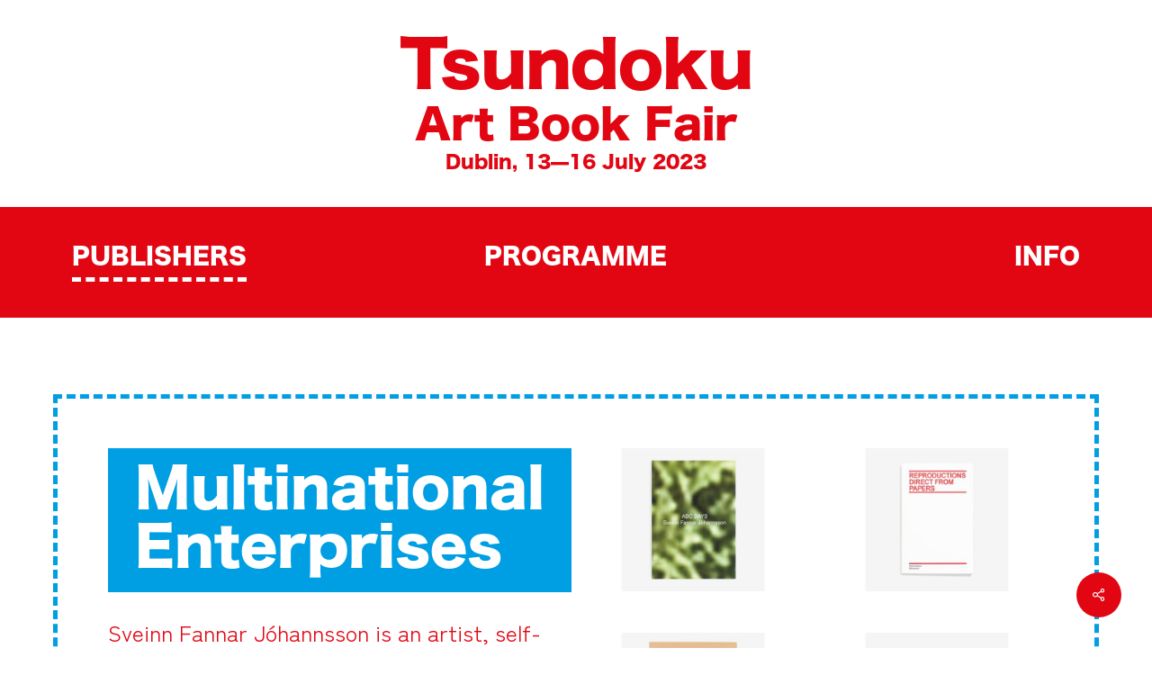

--- FILE ---
content_type: text/css
request_url: https://tsundoku.ie/wp-content/uploads/useanyfont/uaf.css?ver=1764340490
body_size: 40
content:
				@font-face {
					font-family: 'hiragino-sans';
					src: url('/wp-content/uploads/useanyfont/904Hiragino-Sans.woff2') format('woff2'),
						url('/wp-content/uploads/useanyfont/904Hiragino-Sans.woff') format('woff');
					font-weight: 800; font-style: normal; font-display: auto;
				}

				.hiragino-sans{font-family: 'hiragino-sans' !important;}

						h1, h2, h3, h4, .entry-title, .site-title, .site-description{
					font-family: 'hiragino-sans' !important;
				}
		